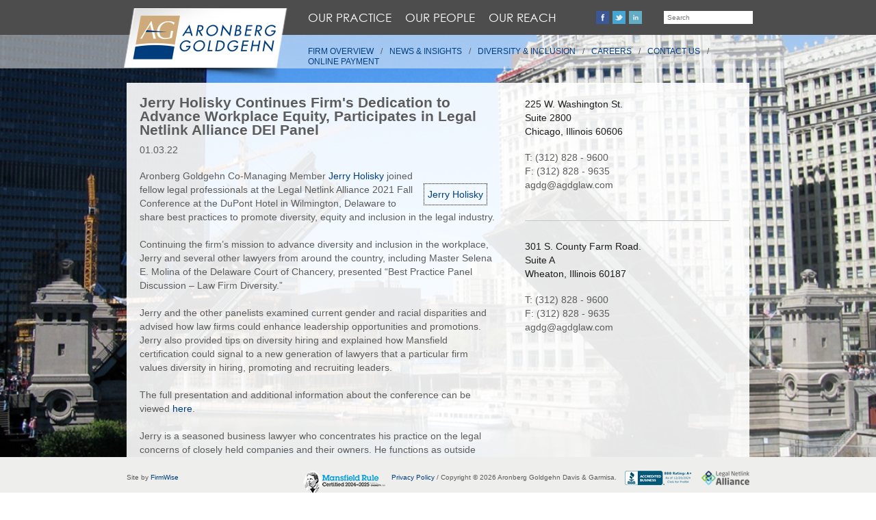

--- FILE ---
content_type: text/html;charset=UTF-8
request_url: https://www.agdglaw.com/jerry-holisky-continues-firms-dedication-to-advance-workplace-equity-participates-in-legal-netlink-alliance-dei-panel
body_size: 17240
content:

<!-- 2.0 45e84f8ead12415d513fa5058b2c4930.cloudfront.net (CloudFront) | {ts '2026-01-21 16:27:13'} -->
<!-- Amazon CloudFront:  47.128.38.226, 64.252.68.52 -->
<!DOCTYPE html PUBLIC "-//W3C//DTD XHTML 1.0 Transitional//EN" "http://www.w3.org/TR/xhtml1/DTD/xhtml1-transitional.dtd">
		<HTML lang="en">
		<HEAD>
        
        	<link rel="canonical" href="/jerry-holisky-continues-firms-dedication-to-advance-workplace-equity-participates-in-legal-netlink-alliance-dei-panel" />
        
		<title>Jerry Holisky Continues Firm's Dedication to Advance Workplace Equity, Participates in Legal Netlink Alliance DEI Panel | Aronberg Goldgehn Davis & Garmisa - Chicago Law Firm</title>
        
		</HEAD>
		<meta http-equiv="Content-Type" content="text/html; charset=utf-8" />
<meta name="format-detection" content="telephone=no">
<meta name="viewport" content="user-scalable=no, width=device-width, target-densityDpi=device-dpi" />
<link rel="stylesheet" type="text/css" href="/FFDBF8/css/style.css" />
<link rel="stylesheet" type="text/css" media="screen" href="/FFDBF8/css/media.css" />
<link rel="stylesheet" type="text/css" media="print" href="/FFDBF8/css/print.css" />
<link rel="stylesheet" type="text/css" media="screen" href="/FFDBF8/css/jquery-ui.custom.min.css" />
<link rel="stylesheet" type="text/css" href="/FFDBF8/font/century-gothic-regular/stylesheet.css" />
<link href='//fonts.googleapis.com/css?family=Lato:400,700,900,400italic,700italic,900italic&subset=latin,latin-ext' rel='stylesheet' type='text/css'>
<link rel="stylesheet" type="text/css" href='//fonts.googleapis.com/css?family=Trocchi:400' />
<!--[if lte IE 9]><link href="FFDBF8/css/ie.css" rel="stylesheet" type="text/css" /><![endif]-->
<!--[if lt IE 9]>
	<script src="http://html5shim.googlecode.com/svn/trunk/html5.js"></script>
	<script src="http://css3-mediaqueries-js.googlecode.com/svn/trunk/css3-mediaqueries.js"></script>
<![endif]-->
<!--[if lte IE 8]>
<style>.footer .imgset1 img, .prv, .nxt {filter:0;}</style>
<![endif]-->
<script type="text/javascript" src="/FFDBF8/js/jquery.min.js"></script>
<script type="text/javascript" src="/FFDBF8/js/jquery.carouFredSel.js"></script>
<script type="text/javascript" src="/FFDBF8/js/jquery-ui.custom.min.js"></script>
<script type="text/javascript" src="/FFDBF8/js/jquery.ba-hashchange.min.js"></script>
<script type="text/javascript" src="/FFDBF8/js/jquery.deserialize.min.js"></script>

<script type="text/javascript" src="/FFDBF8/js/jquery.backstretch.min.js"></script>
<script type="text/javascript" src="/FFDBF8/js/jquery.adipoli.min.js"></script>
<link rel="stylesheet" type="text/css" media="screen" href="/FFDBF8/css/adipoli.css" />
<!--[if IE]><script type="text/javascript" src="FFDBF8/js/excanvas.compiled.js"></script><![endif]-->

<script type="text/javascript" src="/FFDBF8/js/js.js"></script>
<link rel="shortcut icon" href="/FFDBF8/images/ag.ico" />
<style type="text/css">
@media only screen and (orientation:portrait) {#biolayout{ background-position: right 100px top;}}	
@media only screen and (max-width: 767px){
		    .innerfoter .privacy img {
        		float: right;
				margin: 10px 0 0 20px;}
			.innerfoter .privacy img.badge {margin: 0 0 10px 10px;}		
	}
</style>
<body id="contactlayout">
<div class="wrappersticky">
<div id="headerWrap">
<header id="header">
<a title="Aronberg Goldgehn Davis &amp; Garmisa" id="logo" href="/"><img alt="Aronberg Goldgehn Davis &amp; Garmisa" width="246" src="/FFDBF8/images/logo.png"></a>
<div class="rgtHdr">
<div class="topNavwrapper">

<div id="navcontainer">
	<ul id="navlist">
		<li id="Nav3_NavItem01"><a id="Nav3_NavLink01" href="/?p=6366">Our Practice</a><div class="megamenuTop">
<div class="innermenu">
<ul class="first-col">
<li id="Nav3_NavLink0101">
<a href="/?t=5&amp;LPA=208&amp;format=xml&amp;p=6366">Appellate Litigation</a>
</li>
<li id="Nav3_NavLink0102">
<a href="/?t=5&amp;LPA=11294&amp;format=xml&amp;p=6366">Artificial Intelligence, Privacy, and Technology</a>
</li>
<li id="Nav3_NavLink0103">
<a href="/?t=5&amp;LPA=209&amp;format=xml&amp;p=6366">Banking and Finance</a>
</li>
<li id="Nav3_NavLink0104">
<a href="/?t=5&amp;LPA=7369&amp;format=xml&amp;p=6366">Business Divorce and Complex Ownership Dispute Resolution</a>
</li>
<li id="Nav3_NavLink0105">
<a href="/?t=5&amp;LPA=238&amp;format=xml&amp;p=6366">Business Law and Transactions</a>
</li>
<li id="Nav3_NavLink0106">
<a href="/?t=5&amp;LPA=211&amp;format=xml&amp;p=6366">Business Litigation</a>
</li>
<li id="Nav3_NavLink0107">
<a href="/?t=5&amp;LPA=282&amp;format=xml&amp;p=6366">Construction Law</a>
</li>
<li id="Nav3_NavLink0108">
<a href="/?t=5&amp;LPA=213&amp;format=xml&amp;p=6366">Divorce and Family Law</a>
</li>
<li id="Nav3_NavLink0109">
<a href="/?t=5&amp;LPA=218&amp;format=xml&amp;p=6366">Employment Law</a>
</li>
<li id="Nav3_NavLink01010">
<a href="/?t=5&amp;LPA=11082&amp;format=xml&amp;p=6366">Government Relations</a>
</li>
</ul>
<ul class="second-col">
<li id="Nav3_NavLink0101">
<a href="/?t=5&amp;LPA=215&amp;format=xml&amp;p=6366">Health Care</a>
</li>
<li id="Nav3_NavLink0102">
<a href="/?t=5&amp;LPA=216&amp;format=xml&amp;p=6366">Insurance Coverage Litigation and Analysis</a>
</li>
<li id="Nav3_NavLink0103">
<a href="/?t=5&amp;LPA=217&amp;format=xml&amp;p=6366">Intellectual Property</a>
</li>
<li id="Nav3_NavLink0104">
<a href="/?t=5&amp;LPA=1498&amp;format=xml&amp;p=6366">Loan Workouts</a>
</li>
<li id="Nav3_NavLink0105">
<a href="/?t=5&amp;LPA=8552&amp;format=xml&amp;p=6366">Privacy, Cybersecurity & Technology Law</a>
</li>
<li id="Nav3_NavLink0106">
<a href="/?t=5&amp;LPA=11047&amp;format=xml&amp;p=6366">Private Equity, Venture Capital and Emerging Companies</a>
</li>
<li id="Nav3_NavLink0107">
<a href="/?t=5&amp;LPA=221&amp;format=xml&amp;p=6366">Real Estate and Construction</a>
</li>
<li id="Nav3_NavLink0108">
<a href="/?t=5&amp;LPA=222&amp;format=xml&amp;p=6366">Taxation and Business Planning</a>
</li>
<li id="Nav3_NavLink0109">
<a href="/?t=5&amp;LPA=219&amp;format=xml&amp;p=6366">Trusts and Estates</a>
</li>
<li id="Nav3_NavLink01010">
<a href="white-collar-investigations-risk-integrity-landing">White Collar Investigations, Risk & Integrity</a>
</li>
</ul>
</div>
</div>
</li>
		<li id="Nav3_NavItem02"><a id="Nav3_NavLink02" href="/?p=6367">Our People</a><div class="megamenuTop">
<div class="innermenu">
<div class="alpahbet">
<a onclick="setAlpha('A')" href="javascript:void(0);">A</a><a onclick="setAlpha('B')" href="javascript:void(0);">B</a><a onclick="setAlpha('C')" href="javascript:void(0);">C</a><a onclick="setAlpha('D')" href="javascript:void(0);">D</a><a class="disable">E</a><a onclick="setAlpha('F')" href="javascript:void(0);">F</a><a onclick="setAlpha('G')" href="javascript:void(0);">G</a><a onclick="setAlpha('H')" href="javascript:void(0);">H</a><a onclick="setAlpha('I')" href="javascript:void(0);">I</a><a onclick="setAlpha('J')" href="javascript:void(0);">J</a><a onclick="setAlpha('K')" href="javascript:void(0);">K</a><a onclick="setAlpha('L')" href="javascript:void(0);">L</a><a onclick="setAlpha('M')" href="javascript:void(0);">M</a><a onclick="setAlpha('N')" href="javascript:void(0);">N</a><a class="disable">O</a><a onclick="setAlpha('P')" href="javascript:void(0);">P</a><a class="disable">Q</a><a onclick="setAlpha('R')" href="javascript:void(0);">R</a><a onclick="setAlpha('S')" href="javascript:void(0);">S</a><a onclick="setAlpha('T')" href="javascript:void(0);">T</a><a class="disable">U</a><a class="disable">V</a><a class="disable">W</a><a class="disable">X</a><a class="disable">Y</a><a onclick="setAlpha('Z')" href="javascript:void(0);">Z</a> 
<div class="clrBth">&nbsp;</div>
</div>
<form onsubmit="return false" name="searchAttornyForm" class="searchAttornyForm" action="#">
<div class="sceltWrapper">
<select class="inputSelect" name="LPA"><option value="">Practice Areas</option><option value="208">Appellate Litigation</option><option value="11294">Artificial Intelligence, Privacy, and Technology</option><option value="209">Banking and Finance</option><option value="7369">Business Divorce and Complex Ownership Dispute Resolution</option><option value="238">Business Law and Transactions</option><option value="211">Business Litigation</option><option value="282">Construction Law</option><option value="213">Divorce and Family Law</option><option value="218">Employment Law</option><option value="11082">Government Relations</option><option value="215">Health Care</option><option value="216">Insurance Coverage Litigation and Analysis</option><option value="217">Intellectual Property</option><option value="1498">Loan Workouts</option><option value="8552">Privacy, Cybersecurity & Technology Law</option><option value="11047">Private Equity, Venture Capital and Emerging Companies</option><option value="221">Real Estate and Construction</option><option value="222">Taxation and Business Planning</option><option value="219">Trusts and Estates</option><option value="11269">White Collar Investigations, Risk & Integrity</option></select>

</div>
<div id="searesult">&nbsp;</div>
<div class="clrBth"></div>
</form>
</div>
</div>
</li>
		<li id="Nav3_NavItem03"><a id="Nav3_NavLink03" href="/?p=6368">Our Reach</a><div class="megamenuTop updates-mega-menu">
<div class="innermenu">
<div style="width:200px" class="officialadd">
<div class="nav_header">Local Presence</div>
<strong style="display: block;line-height: 1;margin-top:15px">Chicago Office</strong>
<address style="padding-top: 3px;">
<strong style="display:inline">225 W. Washington St.</strong>
<BR>Suite 2800 &bull; Chicago, Il 60606<br>
<a href="tel:3128289600" target="_blank" rel="nofollow">312.828.9600</a>
<br>
<a style="padding-right: 5px;" rel="nofollow" target="_blank" href="/?p=6368"> &bull; contact us</a><a style="padding-right: 5px;" rel="nofollow" target="_blank" href="https://goo.gl/maps/KMfjR3xWwrygBpxo7"> &bull; map</a>
</address>
<strong style="display: block;line-height: 1;margin-top:15px">Wheaton Office</strong>
<address style="padding-top: 3px;">
<strong style="display:inline">301 S. County Farm Road</strong>
<BR>Suite A &bull; Wheaton, Illinois 60187<br>
<a href="tel:3128289600" target="_blank" rel="nofollow">312.828.9600</a>
<br>
<a style="padding-right: 5px;" rel="nofollow" target="_blank" href="/?p=6368"> &bull; contact us</a><a style="padding-right: 5px;" rel="nofollow" target="_blank" href="https://goo.gl/maps/kmaNxktyhkschFEF7"> &bull; map</a>
</address>
<div class="nav_header">Global Resources</div>
<a href="/?p=6357#LNA"><img border="0" width="70" src="/FFDBF8/images/lna_logo.png"></a>
</div>
<div class="mapwrapper">
<img class="mapShadow" alt="" src="/FFDBF8/images/shadow2.png"><img alt="" src="/FFDBF8/images/locations-map.png" class="locations-map"></div>
<div class="clrBth">&nbsp;</div>
</div>
</div>
</li>
	</ul>
</div>

<div class="btmNavwrapper">

<div id="navcontainer">
	<ul id="navlist">
		<li id="Nav2_NavItem01"><a id="Nav2_NavLink01" href="/?p=6357">Firm Overview</a></li>
		<li id="Nav2_NavItem02"><a id="Nav2_NavLink02" href="/?p=6358">News & Insights</a></li>
		<li id="Nav2_NavItem03"><a id="Nav2_NavLink03" href="/?p=19237">Diversity & Inclusion</a></li>
		<li id="Nav2_NavItem04"><a id="Nav2_NavLink04" href="/?p=6360">Careers</a></li>
		<li id="Nav2_NavItem05"><a id="Nav2_NavLink05" href="/?p=6362">Contact Us</a></li>
		<li id="Nav2_NavItem06"><a id="Nav2_NavLink06" href="/?p=18860">Online Payment</a></li>
	</ul>
</div>

<div class="formCon">
<div class="socialwrapper">
<a rel="nofollow" target="_blank" title="Join us on Facebook" class="social1" href="https://www.facebook.com/AronbergGoldgehnDavisGarmisa"></a><a rel="nofollow" target="_blank" title="Follow us on Twitter" class="social2" href="https://twitter.com/AronbergG"></a><a rel="nofollow" target="_blank" title="Connect on Linkedin" class="social3" href="https://www.linkedin.com/company/aronberg-goldgehn-davis-&amp;-garmisa"></a>
</div>
<form class="searchForm" method="get" action="/">
<input value="41" name="t" type="hidden"><input value="xml" name="format" type="hidden"><input value="20" name="max" type="hidden"><input name="q" placeholder="Search" class="inputTxt" type="text">
</form>
</div>
</div>
</div>
<a class="navOpen" href="javascript:void(0);">MENU</a>
</div>
<div class="clrBth">&nbsp;</div>
</header>
</div>
<div class="content">
<div class="innerCont">
<div class="contact">
<div class="contactForm">
<?xml version="1.0" encoding="UTF-8"?><h2 style="padding-bottom: 0px; margin-bottom: 0px;">Jerry Holisky Continues Firm's Dedication to Advance Workplace Equity, Participates in Legal Netlink Alliance DEI Panel</h2><p>01.03.22</p><div style="float:right; border: 1px dotted #000000; padding: 5px; margin: 30px 15px 0px 10px;"><a href="/?t=3&amp;A=2394&amp;format=xml&amp;p=6367">Jerry  Holisky</a><br/></div><p>Aronberg Goldgehn Co-Managing Member <a href="https://www.agdglaw.com/jerry-holisky">Jerry Holisky</a> joined fellow legal professionals at the Legal Netlink Alliance 2021 Fall Conference at the DuPont Hotel in Wilmington, Delaware to share best practices to promote diversity, equity and inclusion in the legal industry. <br />
<br />
Continuing the firm&rsquo;s mission to advance diversity and inclusion in the workplace, Jerry and several other lawyers from around the country, including Master Selena E. Molina of the Delaware Court of Chancery, presented &ldquo;Best Practice Panel Discussion &ndash; Law Firm Diversity.&rdquo; <br />
<br />
Jerry and the other panelists examined current gender and racial disparities and advised how law firms could enhance leadership opportunities and promotions. Jerry also provided tips on diversity hiring and explained how Mansfield certification could signal to a new generation of lawyers that a particular firm values diversity in hiring, promoting and recruiting leaders. <br />
<br />
The full presentation and additional information about the conference can be viewed <a href="https://www.legalnetlink.net/events/lna-us-fall-meeting-2021-wilmington-delaware">here</a>. <br />
<br />
Jerry is a seasoned business lawyer who concentrates his practice on the legal concerns of closely held companies and their owners. He functions as outside general counsel for many businesses, serving as their principal legal adviser and initial point of contact at Aronberg Goldgehn.<br />
<br />
Legal Netlink Alliance is a global network of small to medium-sized independent law firms providing members with opportunities to connect with high-quality legal representation from any region of the world.</p><br/><br/> 
</div>
<div class="contactRgt">
<span>225 W. Washington St.</span><span>Suite 2800</span><span>Chicago, Illinois 60606</span>
<div class="contactRgtIn">
<span><a href="tel:3128289600">T: (312) 828 - 9600</a></span><span><a href="tel:3128289635">F: (312) 828 - 9635</a></span><a target="_blank" rel="nofollow" href="mailto:agdg@agdglaw.com">agdg@agdglaw.com</a>
</div>
<div style="padding:35px 0 20px" class="contactRgtIn">
<hr>
</div>
<span>301 S. County Farm Road.</span><span>Suite A</span><span>Wheaton, Illinois 60187</span>
<div class="contactRgtIn">
<span><a href="tel:3128289600">T: (312) 828 - 9600</a></span><span><a href="tel:3128289635">F: (312) 828 - 9635</a></span><a target="_blank" rel="nofollow" href="mailto:agdg@agdglaw.com">agdg@agdglaw.com</a>
</div>
</div>
</div>
</div>
</div>
<div class="push"></div>
</div>
<footer class="footer">
<div class="footerIn">
<div class="innerfoter">
<div class="privacy">
<span><a href="/?p=1296">Privacy Policy</a> / Copyright &copy; 2026 Aronberg Goldgehn Davis &amp; Garmisa.</span>&nbsp;&nbsp;&nbsp;&nbsp;<img class="badge" alt="BBB" src="/FFDBF8/images/Aronberg Goldgehn - BBB Badge.png">&nbsp;&nbsp;&nbsp;&nbsp;<a rel="nofollow" target="_blank" href="http://www.legalnetlink.net/"><img alt="legalnetlink.net" src="/FFDBF8/images/lna_logo.png"></a>
</div>
<span>Site by <a href="http://www.firmwise.net" title="Law Firm Website Hosting and Content Management System">FirmWise</a></span><span style="padding-left: 20%"><img alt="Mansfield Certification Badge 2024-2025" src="/FFDBF8/assets/images/Mansfield-Certification-Badge-Color-2024-2025.png"></span>
<div class="clrBth"></div>
</div>
</div>
</footer>
</body>


        <script type="text/javascript">var clicky={log:function(){return},goal:function(){return}};var clicky_site_id=238812;(function(){var s=document.createElement('script');s.type='text/javascript';s.async=true;s.src=(document.location.protocol=='https:'?'https://static.getclicky.com':'http://static.getclicky.com')+'/js';(document.getElementsByTagName('head')[0]||document.getElementsByTagName('body')[0]).appendChild(s)})();</script><noscript><p><img alt="Clicky" width="1" height="1" src="http://in.getclicky.com/238812ns.gif"/></p></noscript>
        
		<script src="//stats.wiseadmin.net/js" type="text/javascript"></script><script type="text/javascript">try{ clicky.init(238824); }catch(e){}</script><noscript><p><img alt="WiseAdmin Stats" width="1" height="1" src="//stats.wiseadmin.net/238824ns.gif" /></p></noscript>
		</HTML>
		

--- FILE ---
content_type: text/css
request_url: https://www.agdglaw.com/FFDBF8/css/media.css
body_size: 12332
content:
@charset "utf-8";
/* CSS Document */

/*- responsive-*/ 
@media only screen and (min-width: 1030px){
	/*#supersized li img{position:absolute; bottom:50px; top:auto; right:0}*/
}

@media only screen and (max-width: 1024px){
	/*.peoplewrapper .imgset1{width:80px !important; margin-left:0!important}*/
}

@media only screen and (max-width: 1010px){
	.prv{ left:10px; z-index:100}
	.nxt{ right:10px; z-index:100}
	.peoplewrapper, .peoplewrapperIn{width:100%}
	/*.peoplewrapper .caroufredsel_wrapper{width:100% !important}*/
}

@media only screen and (orientation:portrait){
	/*html #biolayout{
		background-position:right 100px !important;
		-webkit-background-size:auto !important;
		-moz-background-size: auto !important;
		-o-background-size: auto !important;
		background-size: auto !important;
	}*/
	#biolayout .backstretch img{
		left:auto !important;
		right:-25% !important;
		top:50px !important;
	}
}

@media only screen and (orientation:landscape) and (max-height: 768px){
	.avaterdesp{padding-top:3px}
	#searesult .avtar{padding-top:3px}
	#searesult .resultSet{padding-bottom:3px}
	.hasMoreRes{padding-top:6px; padding-bottom:12px}
}

@media only screen and (max-width: 950px){
	#headerWrap{background-position:center top}
}

@media only screen and (min-width: 768px) and (max-width: 950px){
	/*html, body{height: auto;}*/
	#header{
		width:100%;
		max-width:100%;
		padding:0;
	}
	.navOpen{display:block}
	.shadow{display:none}
	.homeLayout{
		width:98%;
		max-width:98%;
		margin:0 auto;
		padding:10px 1% 0;
		text-align:left;
	}
	.homeblock{
		width:69%;
		padding:0;
		margin:0;
		overflow:hidden;
	}
	.content{
		width:98%;
		max-width:98%;
		padding:101px 1% 0;
		margin:0 auto;
		text-align:left;
	}
	#logo {
		float: left;
		left: auto;
		position: relative;
		top: auto;
		margin:10px 0 0 7px;
	}
	.rgtHdr{width:480px/*510px*/}
	.homeblock{
		width:63%;
		padding:0 0 20px;
		margin:0;
		overflow:hidden;
	}
	.sliderblock{padding-bottom:30px}
	.homeblockbtm {
		margin: 0;
		overflow: hidden;
		padding: 0;
		width:63%;
	}
	.attrney_spotlight {
		height: 171px;
		padding: 0;
		width: 100%;
	}
	.attorneyset{padding-top:26px; width:100%; margin-right:0}
	.attorneyset img{width:23%}
	.attorneyset .text_wrapper{height:102px}
	.homeLayout h1{font-size:30px}
	.sliderSet p{line-height:17px;	font-size:12px}
	.formCon{
		position:relative;
		width:263px;
		padding:0 0 0 20px;
		padding-top:60px;
		right:auto;
		top:auto;
	}
	.socialwrapper, .searchForm{width:100%;	padding:20px 0 0}
	.btmNavwrapper{
		width:283px;
		position:absolute;
		right:0;
		padding:0 0 172px;
		top:51px;
		background:#191919;
		z-index:20;
		display:none;
	}
	.sliderSet p{padding-bottom:10px}
	.sliderSet a{font-size:12px}
	.innerfoter{
		width:98%;
		max-width:98%;
		margin: 0 auto;
	}
	
	.btmNavwrapper #navlist li {
		font-size: 16px;
		line-height: 50px;
		border-bottom:1px solid #363636;
		text-align:left;
		width:100%;
		text-align:right;
		font-family: 'Lato', sans-serif;
		font-weight:700;
	}
	.btmNavwrapper #navlist li:after{content: " ";}
	.btmNavwrapper #navlist li a{
		float:right; padding:0 18px;
		border-right:4px solid #064281;
		color:#fff;
		float:none;
		display:block;
		background:#191919 url(../images/menu-arow.png) no-repeat left center;
	}
	.btmNavwrapper #navlist li a:hover, .btmNavwrapper #navlist li a.current{
		background:#054281 url(../images/menu-arow.png) no-repeat left center;
		border-right:4px solid #cfab7a;
	}
	/*------About page------*/
	.innerCont, .tabItem {width: 100%}
	.aboutIn {width: 94%; padding:0 3%}
	.info ul{width:47%; padding-left:3%}
	.twoCaloms .info ul.info2{float:left}
	
	ul.aboutNav li a {padding:0  20px !important; width: auto}
	.ui-tabs .ui-tabs-nav li a {padding:0 30px !important; width: auto}
	.socialLink{padding-top:30px}
	
	
	/*------practice page------*/
	
	.aronberg-practice ul.aboutNav li a {width:auto !important}
	.aronberg-practice{width:69%}
	.aronberg-practice .bioTop{width:97%; padding:10px 0% 0 3%}
	.aronberg-practice .bioTopLft h5{padding-top:11px}
	.aronberg-practice .tabItem{width:94%; padding:0 3%}
	.peoplewrapper{width:100%}
	/*.peoplewrapper img{width:100%;}*/
	
	/*-----contact page------*/
	
	.contact {background: url("../images/contact-bg.png") repeat-y scroll center 0 transparent}
	.contactForm{width:55%;	padding:19px 3%}
	.textarea{ width:77%;	margin:5px 0 0; height:100px}
	.contactRgt{width:32%;padding:21px 2%}
	.map{width:100%}
	.twoCalomsRgt{width:63%}
	.imgCont img{width:100%; height:190px}
	.leftsidebar{width:27%;	float:left}
	#Nav3_NavItem03 .megamenuTop{
		background-position:320px 0;
		right:0;
		left:auto;
	}
	
	
	/*.footer{position:static; left: auto;}*/
}


/*- responsive-*/ 


@media only screen and (max-width: 767px){
	.wrappersticky{
		max-width:480px;
		/*min-width:320px;*/
		margin:0 auto;
	}
	html, body{height: auto}
	#header{width:100%;	max-width:100%;	padding:0}
	.shadow{display:none}
	.homeLayout{
		width:98%;
		max-width:98%;
		margin:0 auto;
		padding:10px 1% 0;
		text-align:left;
	}
	.homeblock{
		width:100%;
		padding:0;
		margin:-50px 0 0;
		position:relative;
		overflow:hidden;
	}
	.rslides1 .text_wrapper{padding-top:50px; position:relative; z-index:4}
	.content{
		width:98%;
		max-width:98%;
		padding:101px 1% 0;
		margin:0 auto;
		text-align:left;
	}
	#logo{
		float: left;
		left: auto;
		position: relative;
		top: auto;
		margin:10px 0 0 7px;
	}
	.rgtHdr{width:100%; position:absolute}
	.navOpen{display:block; z-index:51}
	.sliderblock{padding-bottom:0px}
	.homeblockbtm {
		margin: 0;
		overflow: hidden;
		padding: 0;
		width: 100%;
	}
	.attrney_spotlight{
		padding: 0;
		width: 100%;
		margin-bottom:11px;
	}
	
	.attorneyset .text_wrapper{height:128px}
	.homeLayout h1{font-size:25px; padding-bottom:5px; position:relative; z-index:5}
	.sliderSet p{line-height:14px;	font-size:12px;	padding-bottom:24px}
	.formCon{
		position:relative;
		width:263px;
		padding:0 0 0 20px;
		padding-top:60px;
		right:auto;
		top:auto;
	}
	.socialwrapper, .searchForm{width:100%;	padding:20px 0 0}
	.sliderSet a{font-size:12px}
	
	.footer{
		min-width:320px;
		max-width:480px;
		margin: 0 auto;
		height:80px;
		position:static;
		left:auto;
	}
	/*body#layoutHome .footer{position:relative; left:auto; bottom:auto}*/
	
	.innerfoter{width:98%; padding:10px 1% 0; overflow:hidden}
	#supersized li img{width:130%}
	.sliderSet a.moreAbout{display:none}
	.attorneyset{text-align:center; width:100%; padding:0; margin:0; float:none}
	a.buttonlearnMore, a.buttonMore{
		width:100%;
		top:0;bottom: auto;
		line-height:54px;
		font-size:18px;
		text-align:center;
		height:54px;text-transform:uppercase;
		display:block;
		background:#003e7e;
		color:#fff;
		font-family: 'Lato', sans-serif;
		font-weight:700;
		display:block
	}
	a.buttonMore{
		position:relative;
		right:auto;
		margin:10px 0 0;
	}
	
	.attorneyset .text_wrapper{height:auto}
	.attorneyset h3 {
		background: none;
		color: #000;
		padding: 39px 0 12px 9px;
	}
	.attorneyset h5{padding:10px 0}
	
	.attorneyset .text_wrapper{text-align:center; background:none; padding:7px 0 0; width:100%}
	.attorneyset .text_wrapper p{line-height:15px;font-size:12px;}
	.attorneyset h5, .attorneyset p{padding-left:0}
	
	.topNavwrapper{
		padding:51px 10px 13px;
		position:absolute;
		left:0;
		top:0;
		background:#191919;
	}
	.btmNavwrapper{
		width:100%;
		position:relative;
		padding:0;
		right:auto;
		top:auto;
		background:#0c0c0c;
	}
	#navlist{width:100%; background:#191919}
	#navlist li{
		width:100%;
		margin-bottom:1px;
		line-height:54px;
		font-size:18px;
		font-family: 'Lato', sans-serif;
		font-weight:700;
	}
	#navcontainer{width:100%}
	#navlist li a{
		padding:0 18px;
		color:#fff;
		float:none; display:block;
		background:#013e7f url(../images/menu-arow2.png) no-repeat right center;
	}
	#navlist li a.current, #navlist li a:hover{	background:#000 url(../images/menu-arow2.png) no-repeat right center}
	.btmNavwrapper #navlist li {
		font-size: 12px;
		line-height: 33px;
		text-align:left;
		width:100%;
		text-align:left;
		font-family: 'Lato', sans-serif;
		font-weight:400;
	}
	.btmNavwrapper #navlist li:after{ content: " ";}
	.btmNavwrapper #navlist li a, .btmNavwrapper #navlist li#Nav2_NavItem06 a{
		float:right; padding:0 18px;
		color:#fff;
		float:none; display:block;
		background:none;
	}
	.btmNavwrapper #navlist li a:hover, .btmNavwrapper #navlist li a.current{
		background:#003e7e
	}
	.megamenuTop, .formCon, #supersized{display:none !important}
	.topNavwrapper{	z-index:50;	display:none;}
	.featuresimage{
		min-width:320px;
		max-width:480px;
		width:100%;
		padding:0;
		display:block;
		position:absolute;
		left:0;
		top:6px;
	}
	.featuresimage img{width:100%;	padding:0}
	.wrapperImage{
		position:relative;
		width:100%;
		overflow:hidden;
		padding:0px
	}
	.privacy{float:left; width:98%; padding:0 1% 5px}
	
	.innerfoter span{padding-left:1%; widows:96%}
	.innerfoter .privacy span{width:60%; float:left; padding:0}
	.innerfoter .privacy img{float:right}
	
	.sliderblock  .text_wrapper{width:100%}
	.homeLayout h1{width:75%}
	.sliderSet p{width:47%}
	/*------About page------*/
	.innerCont {padding:0;}
	.innerCont, .tabItem {width: 100%;}
	.socialLink{padding: 7px 0}
	.aboutIn { width: 94%;	padding:0 3%;}
	.info ul, .twoCaloms .info ul{width:97%; padding-left:3%}
	.ui-tabs .ui-tabs-nav{height:auto}
	.ui-tabs .ui-tabs-nav li{
		margin:0;
		width:100%;
		float:none;
		padding:0 0 2px !important;
	}
	.ui-tabs .ui-tabs-nav li a,
	.aronberg-practice .ui-tabs .ui-tabs-nav li a,
	.bioCont .ui-tabs .ui-tabs-nav li a {
		width:100%;
		display:block;
		float:none;
		text-align:center;
		padding:0 !important;
		position:relative;
	}
	.btmNavwrapper #navlist, .btmNavwrapper #navcontainer{width:100%; overflow:hidden}
	/*------practice page------*/
	
	.aronberg-practice ul.aboutNav li a {width:auto !important;}
	.aronberg-practice{width:100%}
	.bioTop{padding:20px 0 20px 3%; width:97%}
	.aronberg-practice .bioTop{width:97%; padding:20px 0% 0 3%}
	.bioTopLft{padding-bottom:20px}
	.aronberg-practice .tabItem{width:94%; padding:0 3%}
	.peoplewrapper{width:100%; display:none}
	/*.peoplewrapper img{width:100%}*/
	.attorneyWrapper{right:0; top:36px; border-top:1px solid #ccc}
	.aronberg-practice .bioTopLft{width:100%}
	.aronberg-practice .bioTopLft h5{padding:0; font-size:24px}
	
	/*------bio page------*/
	.bioCont{width:100%}
	.bioCont .tabItem{width:94%; padding:0 3%}
	
	/*-----contact page------*/
	.contact {background: url("../images/contact-bg.png") repeat-y scroll left 0 transparent}
	.contactForm{width:94%; padding:19px 3%}
	.textarea{ width:77%; margin:5px 0 0; height:100px}
	.contactRgt{width:94%; padding:21px 3%}
	.map{width:100%}
	.btn1, .submit{margin-left:0}
	/*-----------About pdf----------*/
	.twoCaloms{background:#fff}
	.twoCalomsRgt{
		width:94%;
		padding:0 3% 0;
	}
	.imgCont{width:94%; padding:20px 3% 0}
	.imgCont img {height:310px}
	.leftsidebar{
		width:94%;
		padding:345px 3% 0;
		float:left;
	}
	.member{width:100%; padding-bottom:20px}
	.description p {padding: 0 0 15px}
	
	
	body#biolayout{background:#F3F3F3}
	.backstretch{display:none !important}
	
	
	.tabResponsive{display:none}
	#biolayout .wrappersticky {background:none}
	.mobilebio{display:block; position:relative; width:94%; overflow:hidden; padding:0 3%}
	.attornenavCon{display:none}
	
	.bioTopRgt{bottom:20px; position: absolute; right:0}
	.bioTopLft strong{padding-top:7px}
	
	
	.bioimage .avtar,
	.homeblockbtm .avtar{
		width:117px;	
		height:117px;
		padding:0px 0 0;
		margin:0;
		-webkit-border-radius: 70px;
		-moz-border-radius: 70px;
		border-radius: 70px;
		overflow:hidden;
		margin:0 auto
	}
	
	.bioimage .avtar img,
	.homeblockbtm .avtar img{
		width:117px;	
		/*height:117px;*/
		padding:0px 0 0;
		margin:0;
		overflow:hidden;
		-webkit-border-radius: 70px;
		-moz-border-radius: 70px;
		border-radius: 70px;
	}
}

@media only screen and (orientation:portrait) {
#supersized li { left:-100px; width:120%}
}

--- FILE ---
content_type: application/javascript
request_url: https://www.agdglaw.com/FFDBF8/js/js.js
body_size: 27425
content:
/*=======Reza=======*/

var winWidth = 0, winHeight = 0, scrollImages = new Array(), winView='', is_iPad = navigator.userAgent.toLowerCase().indexOf("ipad"), practiceLoaded = false, practiceVisible = false, practiceMsg = new Array('Turn your device to view attorneys!','Your browser height is too short to display attorneys!'), practiceLimit = {w:768,h:620,min:7,total:9,fix:0}, prcImg = {w:200,h:300,wr:200,hr:300};

is_iPad = (is_iPad==-1)?0:1;

function loadCarousel(showAttorney){
	jQuery('.peopleFixed .imgset1').width(prcImg.w);
	jQuery('.peopleFixed').addClass('peopleLoaded').find('.itemCarousel').carouFredSel({
		responsive  : true,
		circular 	: true,
		auto        : false,
		width		: "100%",
		height		: prcImg.h,
		align		: false,
		items: {
			start	: -1,
			width	: prcImg.w,
			height	: prcImg.h,
			visible	: practiceLimit.total
		},
		onCreate: function(data){
			jQuery('.prv,.nxt').css('display','none');
			
			if( !practiceLimit.fix )
				jQuery(this).children().not(data.items).add(data.items[0]).fadeTo(100,0).addClass('noVision');
			else
				jQuery(this).css('left','75px').children().css('margin-left','-75px');
		},
		scroll: {
			fx		: 'scroll',
			easing	: "linear",
			items	: 1,
			duration: 1000
		},
		prev: {
			button : '.prv',
			onBefore: function(data){
				if( !practiceLimit.fix ){
					jQuery(data.items.old).last().fadeTo(1000,0).addClass('noVision');
					jQuery(data.items.visible[1]).fadeTo(0,0).removeClass('noVision').fadeTo(1000,1);
				}
			}
		},
		next: {
			button : '.nxt',
			onBefore: function(data){
				if( !practiceLimit.fix ){
					jQuery(data.items.visible[0]).fadeTo(1000,0).addClass('noVision');
					jQuery(data.items.visible).last().fadeTo(0,0).removeClass('noVision').fadeTo(1000,1);
				}
			}
		}
	});
	
	if( showAttorney ){
		setTimeout(function(){
			jQuery('#lowHeightMsg').hide().siblings('.peoplewrapperIn').stop(true,true).css({display:'none',position:'static'}).fadeIn('slow').siblings('.prv,.nxt').not('.hidden').css({display:'inline'});
		},100);
		practiceLoaded = practiceVisible = true;
	}
	else{
		practiceLoaded = true;
		practiceVisible = false;
	}
}

function showPracticeAttorneys(showAttorney){
	/*if( !(jQuery.browser.msie && jQuery.browser.version<10) ){
		jQuery('.itemCarousel .imgset1 img.item2').each(function(i,IMG){
			jQuery(IMG).width(prcImg.w).adipoli({
				startEffect : 'grayscale',
				hoverEffect : 'normal'
			}).trigger('load');
		});
	}*/
	
	if( jQuery('.itemCarousel .imgset1').length > practiceLimit.min ){
		window.setTimeout('loadCarousel('+showAttorney+')',500);
	}else{
		jQuery('#lowHeightMsg').hide().siblings('.peoplewrapperIn').css({display:'none',position:'static'}).fadeIn('slow');//.siblings('.prv,.nxt').css({display:'inline'});
		practiceLoaded = practiceVisible = true;
	}
}

function alterPractices(){
	if( practiceLoaded ){
		if( is_iPad ){//restrict only iPad;
			if( winHeight < practiceLimit.h && practiceVisible ){
				practiceVisible = false;
				jQuery('#lowHeightMsg').text(is_iPad?practiceMsg[0]:practiceMsg[1]).show().siblings().css('display','none');
			}else if( !practiceVisible ){
				practiceVisible = true;
				//jQuery('#lowHeightMsg').hide().siblings().show();
				jQuery('#lowHeightMsg').hide().siblings('.peoplewrapperIn').stop(true,true).css({display:'none',position:'static'}).fadeIn('slow').siblings('.prv,.nxt').not('.hidden').css({display:'inline'});
			}
		}
		
	}else{
		if( is_iPad && winHeight < practiceLimit.h ){
			jQuery('#lowHeightMsg').text(is_iPad?practiceMsg[0]:practiceMsg[1]);
			showPracticeAttorneys(false);
			//fixResp();
		}else{
			setTimeout(function(){
				showPracticeAttorneys(true);
				fixResp();
			},400);
		}
	}
}

function fixResp(){
	winWidth = jQuery(window).width();
	winHeight = jQuery(window).height();
	
	if( winWidth > 0 && winWidth>=practiceLimit.w ){
		jQuery('.topNavwrapper, .btmNavwrapper, .navcontainer',jQuery('#header')[0]).css('display','');
		jQuery('#header a.navOpen').removeClass('opennav');
	}
	
	
	//jQuery('#supersized').toggleClass('topAlign',(jQuery(window).height() < 722));
	
	if( jQuery('.footer .peopleFixed').length > 0 ){
		var contW = jQuery('.peoplewrapperIn').width() - (practiceLimit.total*8);
		prcImg.w = parseInt(contW / practiceLimit.total) + 70;
		prcImg.h = parseInt(prcImg.hr/prcImg.wr * prcImg.w);
		
		jQuery('.content').css('paddingBottom',function(){
			return jQuery('.footer .peopleFixed').height()-20;
		});
		
		if( practiceLoaded && practiceVisible && jQuery('.itemCarousel .imgset1').length > practiceLimit.min ){//&& winView=='m' ){  && winWidth <= 1024
			jQuery('.peopleFixed .itemCarousel').trigger("configuration",{
				width		: '100%',
				height		: prcImg.h,
				items: {
					width	: prcImg.w,
					height	: prcImg.h
				}
			});
			jQuery('.itemCarousel .imgset1 .item2').width(prcImg.w);
			
			//if( practiceLimit.fix ){
				//jQuery(this).css('left','75px').children().css('margin-left','-75px');
		}
	}
}

jQuery(window).resize(function(){
	fixResp();
	
	//if( jQuery('.peoplewrapper').length > 0 )
	//	alterPractices();
});

jQuery(window).bind('orientationchange',function(e){
	//if(e.orientation == 'portrait'){ //'landscape'
	fixResp();
	
	if( jQuery('.peoplewrapper').length > 0 )
		alterPractices();
});

jQuery(window).load(function(){
	jQuery(['/images/ajax-loader.gif','/images/ajax-s-loader.gif','/images/ajax-spin.gif','/images/ajax-spin-2x.gif']).preload();
	
	fixResp();
	
	if( jQuery('.peoplewrapper').length > 0 ){
		alterPractices();
	}
});

jQuery(document).ready(function($){
	$('#tabs > ul > li').last().addClass('last-child');
	
	if( $.browser.msie && 8<=$.browser.version && $.browser.version<9 )
		$('body').addClass('br-ie-8');
	
	if( 1 || is_iPad || !supportsFixedPosition() || ($.browser.msie)){// && $.browser.version <=8) ){
		$('body#biolayout').each(function(m,BDY){
			var bg = $(BDY).css('background-image');
			bg = bg? bg.replace('url(','').replace(')','').replace(/"/g,''):'';
			if( bg ){
				$.backstretch(bg);
				$(BDY).css('background-image','none');
			}
		});
	}
	
	// responsive menu:
	$('.navOpen').click(function(){
		if( winWidth > 0 && winWidth>=practiceLimit.w ){
			$('.topNavwrapper').children('#navcontainer').andSelf().css('display','block');
			$('.btmNavwrapper').slideToggle(500);
		}else{
			$('.topNavwrapper').slideToggle(500);
		}
		
		$(this).toggleClass('opennav');
	});
	
	//Select box:
	//if( !$.browser.opera ){
	  $('select.inputSelect').each(function(){
		  var title, cls = 'select-esa';
		  title = ($('option:selected',this).length >0)? $('option:selected',this).text():$('option:eq(0)',this).text();
		  //title = '';
		  $(this)
			  .addClass('transparent') //css({'opacity':0,'-khtml-appearance':'none'})
			  .after('<span class="' + cls + '"><b><em>' + title + '</em></b></span>')
			  .change(function(){
				  val = ($('option:selected',this).length > 0)? $('option:selected',this).text():$('option',this).eq(0).text();
				  $(this).next().find('em').text(val);
			  }).hover(function(){$(this).next('span.'+cls).toggleClass(cls+'_hover')});
	  });
  //}; 
	  
	  
	//attorney nav:
	$("div.attornenavCon").hover(
		function(){
			$(this).addClass('navopen').children('.attorneyWrapper').stop(true,true).show();
		},
		function(){
			$(this).removeClass('navopen').children('.attorneyWrapper').hide();
		}
	);
	
	$("#tabs").tabs();
	fixResp();
	
	
	$('.footer .imgset1').hover(
		function(){$('.imageSelector',this).show()},
		function(){$('.imageSelector',this).hide()}
	);
	
	$('#header ul#navlist > li').hover(
		function(){$('.megamenuTop',this).show()},
		function(e){
			if( $.inArray(e.target.tagName.toLowerCase(),['select','option']) == -1 ){
				if( atrnyData.ajaxLdng != 1 )
					$('.megamenuTop',this).hide();
			}
		}
	);
	
	
	// $('.peopleFixed .peoplewrapper .caroufredsel_wrapper').css('overflow','visible');
	//==================MEGA MENU START====================
    location.hashForm = false;
    //Execute every time the hash changes!
    $(window).hashchange(function(e){
        var query_hash = location.hash;
        var hashData = query_hash.substr(1,query_hash.length-1);
        
        if( !query_hash && !atrnyData.is_reset ){
            atrnyData.is_reset = 0;
            return false;
        }
        
        if(location.hash.search("alpha")!=-1){
            var var_arr = hashData.split('&');
            var ch = var_arr[0].split('=')[1];
            
            resetForm(hashData);
            getFeedFor({alpha:ch},'alpha');
        }
        else{
            if( !location.hashForm ){
                //By back button OR page load only
                resetForm(hashData);
            }
            getFeedFor(hashData,'form');
        }
        
        location.hashForm = false;
        $(atrnyData.menuItem).trigger('mouseenter');
    });

    if(location.hash !=''){
        $(window).trigger('hashchange');
    }
    
    $(atrnyData.menuItem+' form.searchAttornyForm').each(function(i,frm){
        $(frm).submit(function(e){
            e.preventDefault();
            location.hashForm = true;
            var dataObj = getFormData(frm);
			
            atrnyData.hasFormData = ( dataObj.FirstName=='' && dataObj.LastName=='' && dataObj.LPA=='' && dataObj.L=='' )?0:1;
            location.hash = (atrnyData.hasFormData)? '#'+$.param(dataObj):'';
            return false;
        });
        
        $('select',frm).change(function(e){
            if( !atrnyData.formRefreshing ){
                $(frm).submit();
            }
        });
        
		/*
        $('input.text',frm).keyup(function(){
            var dataObj = getFormData(frm);
            atrnyData.hasFormData = ( dataObj.FirstName==''&&dataObj.LastName==''&&dataObj.LPA==''&&dataObj.L=='' )?0:1;
            if($(this).val().length > 2 || $(this).val().length == 0){
                $(frm).submit();
            }
        });
        
        $('.reset a',frm.parentNode).click(function(e){
            e.preventDefault();
            //frm.reset();
            //location.hashForm = true;
            atrnyData.is_reset = true;
            location.hash = '';
            return false;
        });*/
    });
    //==================MEGA MENU END=====================
	
	
	
	
	
	
	
	
	
	
	if( $('body#layoutHome').length > 0 ){
		scrollImages = $(".featuresimage > img").map(function() {
			return {image:$(this).attr("src"), title:$(this).attr("alt"), thumb:'', url:''};
		}).get();
		
		$('#scrollableContent').infinitescroll({
			debug: false,
			//behavior: undefined,
			//binder: $(window), // used to cache the selector for the element that will be scrolling
			nextSelector: "a#next:last",
			navSelector: "#next:last",
			itemSelector: "#scrollableContent div.attrney_spotlight",
			//contentSelector: null, // rename to pageFragment
			extraScrollPx: 250,
			animate: false,
			//pathParse: undefined,
			dataType: 'html',
			appendCallback: true,
			bufferPx: 80,
			//errorCallback: function(){},
			infid: 0, //Instance ID
			//pixelsFromNavToBottom: undefined,
			prefill: true,
			maxPage:10,
			path: function(index) {
				//return "index.html"+'?p='+index;
				return '/?t=39&format=xmllist&directive=0&stylesheet=FirmNewsItems_Recent&anc=343,344,346,452,494,3184,3185&page='+index;
			}
		}, function(newElements, data, url){
			//USE FOR PREPENDING
			// $(newElements).css('background-color','#ffef00');
			// $(this).prepend(newElements);
			//
			//END OF PREPENDING
			//window.console && console.log('context: ',this);
			//window.console && console.log('returned: ', newElements);
		});
		
		// Slideshow 1:
		$(".rslides1").responsiveSlides({
			auto: true,
			speed: 1400,
			timeout: 12000,
			pager: false,
			maxwidth: 1024,
			nav: false,
			random: false,
			pause: false,
			before: function(idx){api.nextSlide()} //connect with 'supersized';
		});
		
		$.supersized({
			// Functionality
			slideshow               :   1,			// Slideshow on/off
			autoplay				:	0,			// Slideshow starts playing automatically
			start_slide             :   1,			// Start slide (0 is random)
			stop_loop				:	0,			// Pauses slideshow on last slide
			random					: 	0,			// Randomize slide order (Ignores start slide)
			slide_interval          :   10000,		// Length between transitions
			transition              :   1, 			// 0-None, 1-Fade, 2-Slide Top, 3-Slide Right, 4-Slide Bottom, 5-Slide Left, 6-Carousel Right, 7-Carousel Left
			transition_speed		:	1400,		// Speed of transition
			new_window				:	1,			// Image links open in new window/tab
			pause_hover             :   0,			// Pause slideshow on hover
			keyboard_nav            :   0,			// Keyboard navigation on/off
			performance				:	1,			// 0-Normal, 1-Hybrid speed/quality, 2-Optimizes image quality, 3-Optimizes transition speed // (Only works for Firefox/IE, not Webkit)
			image_protect			:	1,			// Disables image dragging and right click with Javascript
													   
			// Size & Position						   
			min_width		        :   0,			// Min width allowed (in pixels)
			min_height		        :   0,			// Min height allowed (in pixels)
			vertical_center         :   0,			// Vertically center background
			horizontal_center       :   1,			// Horizontally center background
			fit_always				:	0,			// Image will never exceed browser width or height (Ignores min. dimensions)
			fit_portrait         	:   1,			// Portrait images will not exceed browser height
			fit_landscape			:   0,			// Landscape images will not exceed browser width
													   
			// Components							
			slide_links				:	'blank',	// Individual links for each slide (Options: false, 'num', 'name', 'blank')
			thumb_links				:	0,			// Individual thumb links for each slide
			thumbnail_navigation    :   0,			// Thumbnail navigation
			slides					: scrollImages,
			
			// Theme Options
			progress_bar			:	0,			// Timer for each slide							
			mouse_scrub				:	0
		});
		
		
		
	}else if( $('.peoplewrapper').length > 0 ){
		var len = $('.itemCarousel .imgset1').length;
		if( len <= practiceLimit.min ){
			$('.peopleFixed .peoplewrapper').addClass('withoutCarousel');
		}else{
			practiceLimit.fix = (len==practiceLimit.total || len==practiceLimit.total-1);
			$('.peopleFixed .peoplewrapper').addClass('withCarousel');
		}
		
		if( !($.browser.msie && $.browser.version<10) ){
			$('.itemCarousel .imgset1 img.item2').each(function(i,IMG){
				$(IMG).width(prcImg.w).adipoli({
					startEffect : 'grayscale',
					hoverEffect : 'normal'
				});//.trigger('load');
			});
		}
	}
});


var atrnyData = {
    is_reset:0,
    ajaxLdng:0,
    xhr:false,
    hasFormData:0,
	formRefreshing:0,
	dirId:'FFDBF8',
    dom:'',
	menuItem: '#header ul#navlist > li#Nav3_NavItem02',
	makeAttorneyRows: function(data, showAll, reqData){
		if( typeof(data.attys) != 'object' ) return false;
		
		var totalSum=0, atrnyCnt=0, htmlM='', cls='', Img, maxRow=3, hasMaxPlus=false, megaClass = 'megaAdjust';
		jQuery.each(data.attys,function(alphaIndex,attorneys){
			totalSum += attorneys.length;
		});
		
        if(totalSum > maxRow){
            maxRow = 6;
            hasMaxPlus = true;
            
            if( !(jQuery.browser.mobile || is_iPad) )
                megaClass += ' megaAdjust2'; //browsers other than mobiles should have less condensed view;
        }
        
		//jQuery('div#banner .searchCount').html('Your search returned '+totalSum+' results.');
		
		jQuery.each(data.attys,function(alphaIndex,attorneys){
			jQuery.each(attorneys,function(i,attorney){
				atrnyCnt++;
				//cls = atrnyCnt%2==1? 'sitem-lft':'sitem-rgt';
				//if( totalSum%2==1 && atrnyCnt+1==totalSum ) cls += ' sitem-btm';
				if( atrnyCnt <= maxRow ){
					Img = attorney.J? atrnyData.dom+'/'+atrnyData.dirId+'/assets/images/Attorneys/thumbnails'+attorney.J:'./images/default-no-image.png';
					htmlM += '<DIV class="resultSet img-loading" data-pid="'+attorney.I+'">'+
						'<DIV class="avtar"><IMG src="'+Img+'" alt="" onload="srcImgLoaded(this);" /></DIV>'+
						'<DIV class="avaterdesp">';
                    if(hasMaxPlus){
                        htmlM += '<H3><A href="/?t=3&A='+attorney.I+'&format=xml&p=6367">'+attorney.N+'</A><SPAN>'+attorney.R+'</SPAN></H3>';
                    }else{
					    htmlM += '<H3><A href="/?t=3&A='+attorney.I+'&format=xml&p=6367">'+attorney.N+'</A></H3>'+
					        '<SPAN>'+attorney.R+'</SPAN>';
                    }
					
                    htmlM += '<SPAN class="phoneNum"><A href="tel:'+attorney.P+'">'+attorney.P+'</A></SPAN>'+
							'<DIV class="link">'+
								'<A href="'+atrnyData.dom+'/'+atrnyData.dirId+'/assets/files/vcards/'+attorney.V+'">Get my vCard</A>'+
								'<EM>|</EM>'+
								'<A href="mailto:'+attorney.E+'">Email Me</A>'+
							'</DIV>'+
						'</DIV>'+
						'<A href="/?t=3&A='+attorney.I+'&format=xml&p=6367" class="btn-goAtrny">&gt;</A>'+
					'</DIV>';
					
				}else if( atrnyCnt == maxRow+1 ){
					var rem = totalSum-atrnyCnt+1;
					//console.log(reqData);
					htmlM += '<DIV class="hasMoreRes"><A href="/?p=6367&'+reqData+'">There are '+rem+' more  result'+(rem>1?'s':'')+'. ['+totalSum+' Total]</A></DIV>';
				}
			});
		});
		
        jQuery('#searesult').closest('li').toggleClass(megaClass,hasMaxPlus);
		jQuery('#searesult').html(htmlM).fadeIn('fast');//.closest('LI').removeClass('atrnyLoading');
	}
};

function getFeedFor(reqData,by){
    jQuery('#searesult').stop(true,true).hide().closest('LI').addClass('atrnyLoading');
	
	
	//if( !atrnyData.bnrIsHidden ){
	//	atrnyData.bnrIsHidden = true;
		jQuery('html,body').animate({scrollTop:0},300);
	//}
    
    if( reqData=='' || reqData=='#' ){
        setTimeout(function(){
            jQuery('#searesult').html('<DIV class="no-result">There are no attorneys in the result!</DIV>')
                .fadeIn('fast').closest('LI').removeClass('atrnyLoading');
        },500);
    }else{
        //jQuery('#searesult').html(htmlM).fadeIn('fast').closest('.menu-content').removeClass('atrnyLoading');
        var showAll = (by=='alpha' && reqData.alpha=='all');
        if( showAll )
            reqData.alpha = '';
        
        if(atrnyData.xhr && atrnyData.xhr.readyState != 4){
            atrnyData.xhr.abort();
        }
        
        atrnyData.ajaxLdng = 1;
        atrnyData.xhr = jQuery.ajax({
            //type: "POST",
            mode:"abort",
            port: "get-attorneys-menu",
            url: atrnyData.dom+'/?t=47&format=xmlsummary&directive=0&stylesheet=ajax_attorneylist',
            data: reqData,
            dataType: 'json',
            cache: true,
            success: function(data){
                if( data && data.attys && !jQuery.isEmptyObject(data.attys) ){
					try{
						atrnyData['makeAttorneyRows'].apply(atrnyData,[data,showAll,(by=='alpha'?'alpha='+reqData.alpha:reqData)]);
					}catch(err){
						jQuery('#searesult').html('<DIV class="full-err">Error:: ['+err.message+'].</DIV>').fadeIn('slow');
					}
				}else{
					jQuery('#searesult').html('<DIV class="no-result">Sorry! Your search returned 0 results. <BR />Please try again.</DIV>').fadeIn('slow');
				}
            },
            error: function(jqXHR, textStatus, errorThrown){
                if( textStatus!='abort' ){
                    //jQuery('#searesult').html('<DIV class="s-error">Sorry!! There is an Error!<BR />Status: \''+jqXHR.status+'\'<BR />Type: \''+textStatus+'\'<BR />Response: \''+jqXHR.responseText+'\'</DIV>').show().closest('.menu-content').removeClass('atrnyLoading');
					jQuery('#searesult').html('<DIV class="s-error">Oops, it appears that you have lost your connection, or an error has occurred. <BR />Please reload the page!</DIV>').fadeIn('slow');
                }
            },
            complete: function(jqXHR, textStatus){
                if( textStatus!='abort' ){
                    atrnyData.ajaxLdng = 0;
					jQuery('#searesult').closest('LI').removeClass('atrnyLoading');
				}
            }
        });
    }
}

function setAlpha(ch){
    if( ch ) location.hash = '#alpha='+ch;
    return false;
}

//ajax for Find Attorneys with select dropdown:
function getFormData(frm){
    var qJSON = {FirstName:'',LastName:'',LPA:'',L:''}, query = jQuery(frm).serializeArray();
    for(var i in query) {			
		if( (query[i].name=='LastName' && 'Last Name'==query[i].value) || (query[i].name=='FirstName' && 'First Name'==query[i].value) )
            query[i].value='';
		qJSON[query[i].name] = query[i].value;
    }
	return qJSON;
}

//refresh form values 
function resetForm(data){
    atrnyData.formRefreshing = 1;
    if( data.search("alpha")!=-1 ) data = '';
    
    var dataObj = convertParamsTo(data,'object');
    dataObj = jQuery.extend({
        FirstName   : '',
        LastName    : '',
        LPA         : '',
        L           : ''
    }, dataObj);
    
    atrnyData.hasFormData = (dataObj.FirstName==''&&dataObj.LastName==''&&dataObj.LPA==''&&dataObj.L=='')?0:1;
    
    if( dataObj.FirstName=='' ) dataObj.FirstName = 'First Name';
    if( dataObj.LastName=='' ) dataObj.LastName = 'Last Name';
    
    jQuery("form.attorneyForm").deserialize(dataObj).find("select").trigger("change");
	setTimeout(function(){atrnyData.formRefreshing=0},500);
}

function convertParamsTo(data,type){
    var parts, i, length, name, value, normalized = (type=='array')?[]:{};
    
    if( !(typeof(data)=='undefined'||data=='') ){
        data = data.split( "&" );
        
        for ( i = 0, length = data.length; i < length; i++ ) {
            parts =  data[ i ].split( "=" );
            name =  decodeURIComponent( parts[ 0 ] );
            value = decodeURIComponent( parts[ 1 ].replace( /\+/g, "%20" ) );
            if( type=='array' )
                normalized.push({name:name,value:value});
            else
                normalized[name] = value;
        }
    }
    return normalized;
}


//--JSONP Support---
function JSON(){}

// ajax mode: abort:
// usage: jQuery.ajax({ mode: "abort"[, port: "uniqueport"]});
// if mode:"abort" is used, the previous request on that port (port can be undefined) is aborted via XMLHttpRequest.abort()
var pendingRequests = {};
// Use a prefilter if available (1.5+)
jQuery.ajaxPrefilter(function(settings, _, xhr) {
    var port = settings.port;
    if (settings.mode == "abort") {
        if ( pendingRequests[port] ) {
            pendingRequests[port].abort();
        }
        pendingRequests[port] = xhr;
    }
});

function srcImgLoaded(obj){
	jQuery(obj).closest('.resultSet').removeClass('img-loading');
}

jQuery.fn.preload = function() {
    this.each(function(){
		jQuery('<img/>')[0].src = '/'+atrnyData.dirId+this;
    });
}


/* SUPPORTS FIXED POSITION?
   *
   * Based on code from jQuery Mobile 1.1.0
   * http://jquerymobile.com/
   *
   * In a nutshell, we need to figure out if fixed positioning is supported.
   * Unfortunately, this is very difficult to do on iOS, and usually involves
   * injecting content, scrolling the page, etc.. It's ugly.
   * jQuery Mobile uses this workaround. It's not ideal, but works.
   *
   * Modified to detect IE6
   * ========================= */
function supportsFixedPosition(){
    var ua = navigator.userAgent
      , platform = navigator.platform
        // Rendering engine is Webkit, and capture major version
      , wkmatch = ua.match( /AppleWebKit\/([0-9]+)/ )
      , wkversion = !!wkmatch && wkmatch[ 1 ]
      , ffmatch = ua.match( /Fennec\/([0-9]+)/ )
      , ffversion = !!ffmatch && ffmatch[ 1 ]
      , operammobilematch = ua.match( /Opera Mobi\/([0-9]+)/ )
      , omversion = !!operammobilematch && operammobilematch[ 1 ]
      , iematch = ua.match( /MSIE ([0-9]+)/ )
      , ieversion = !!iematch && iematch[ 1 ];

    return !(
      // iOS 4.3 and older : Platform is iPhone/Pad/Touch and Webkit version is less than 534 (ios5)
      ((platform.indexOf( "iPhone" ) > -1 || platform.indexOf( "iPad" ) > -1  || platform.indexOf( "iPod" ) > -1 ) && wkversion && wkversion < 534) ||
      
      // Opera Mini
      (window.operamini && ({}).toString.call( window.operamini ) === "[object OperaMini]") ||
      (operammobilematch && omversion < 7458) ||
      
      //Android lte 2.1: Platform is Android and Webkit version is less than 533 (Android 2.2)
      (ua.indexOf( "Android" ) > -1 && wkversion && wkversion < 533) ||
      
      // Firefox Mobile before 6.0 -
      (ffversion && ffversion < 6) ||
      
      // WebOS less than 3
      ("palmGetResource" in window && wkversion && wkversion < 534) ||
      
      // MeeGo
      (ua.indexOf( "MeeGo" ) > -1 && ua.indexOf( "NokiaBrowser/8.5.0" ) > -1) ||
      
      // IE6
      (ieversion && ieversion <= 6)
    );
}


/**
 * jQuery.browser.mobile (http://detectmobilebrowser.com/)
 *
 * jQuery.browser.mobile will be true if the browser is a mobile device
 *
 **/
(function(a){(jQuery.browser=jQuery.browser||{}).mobile=/(android|bb\d+|meego).+mobile|avantgo|bada\/|blackberry|blazer|compal|elaine|fennec|hiptop|iemobile|ip(hone|od)|iris|kindle|lge |maemo|midp|mmp|mobile.+firefox|netfront|opera m(ob|in)i|palm( os)?|phone|p(ixi|re)\/|plucker|pocket|psp|series(4|6)0|symbian|treo|up\.(browser|link)|vodafone|wap|windows (ce|phone)|xda|xiino/i.test(a)||/1207|6310|6590|3gso|4thp|50[1-6]i|770s|802s|a wa|abac|ac(er|oo|s\-)|ai(ko|rn)|al(av|ca|co)|amoi|an(ex|ny|yw)|aptu|ar(ch|go)|as(te|us)|attw|au(di|\-m|r |s )|avan|be(ck|ll|nq)|bi(lb|rd)|bl(ac|az)|br(e|v)w|bumb|bw\-(n|u)|c55\/|capi|ccwa|cdm\-|cell|chtm|cldc|cmd\-|co(mp|nd)|craw|da(it|ll|ng)|dbte|dc\-s|devi|dica|dmob|do(c|p)o|ds(12|\-d)|el(49|ai)|em(l2|ul)|er(ic|k0)|esl8|ez([4-7]0|os|wa|ze)|fetc|fly(\-|_)|g1 u|g560|gene|gf\-5|g\-mo|go(\.w|od)|gr(ad|un)|haie|hcit|hd\-(m|p|t)|hei\-|hi(pt|ta)|hp( i|ip)|hs\-c|ht(c(\-| |_|a|g|p|s|t)|tp)|hu(aw|tc)|i\-(20|go|ma)|i230|iac( |\-|\/)|ibro|idea|ig01|ikom|im1k|inno|ipaq|iris|ja(t|v)a|jbro|jemu|jigs|kddi|keji|kgt( |\/)|klon|kpt |kwc\-|kyo(c|k)|le(no|xi)|lg( g|\/(k|l|u)|50|54|\-[a-w])|libw|lynx|m1\-w|m3ga|m50\/|ma(te|ui|xo)|mc(01|21|ca)|m\-cr|me(rc|ri)|mi(o8|oa|ts)|mmef|mo(01|02|bi|de|do|t(\-| |o|v)|zz)|mt(50|p1|v )|mwbp|mywa|n10[0-2]|n20[2-3]|n30(0|2)|n50(0|2|5)|n7(0(0|1)|10)|ne((c|m)\-|on|tf|wf|wg|wt)|nok(6|i)|nzph|o2im|op(ti|wv)|oran|owg1|p800|pan(a|d|t)|pdxg|pg(13|\-([1-8]|c))|phil|pire|pl(ay|uc)|pn\-2|po(ck|rt|se)|prox|psio|pt\-g|qa\-a|qc(07|12|21|32|60|\-[2-7]|i\-)|qtek|r380|r600|raks|rim9|ro(ve|zo)|s55\/|sa(ge|ma|mm|ms|ny|va)|sc(01|h\-|oo|p\-)|sdk\/|se(c(\-|0|1)|47|mc|nd|ri)|sgh\-|shar|sie(\-|m)|sk\-0|sl(45|id)|sm(al|ar|b3|it|t5)|so(ft|ny)|sp(01|h\-|v\-|v )|sy(01|mb)|t2(18|50)|t6(00|10|18)|ta(gt|lk)|tcl\-|tdg\-|tel(i|m)|tim\-|t\-mo|to(pl|sh)|ts(70|m\-|m3|m5)|tx\-9|up(\.b|g1|si)|utst|v400|v750|veri|vi(rg|te)|vk(40|5[0-3]|\-v)|vm40|voda|vulc|vx(52|53|60|61|70|80|81|83|85|98)|w3c(\-| )|webc|whit|wi(g |nc|nw)|wmlb|wonu|x700|yas\-|your|zeto|zte\-/i.test(a.substr(0,4))})(navigator.userAgent||navigator.vendor||window.opera);
